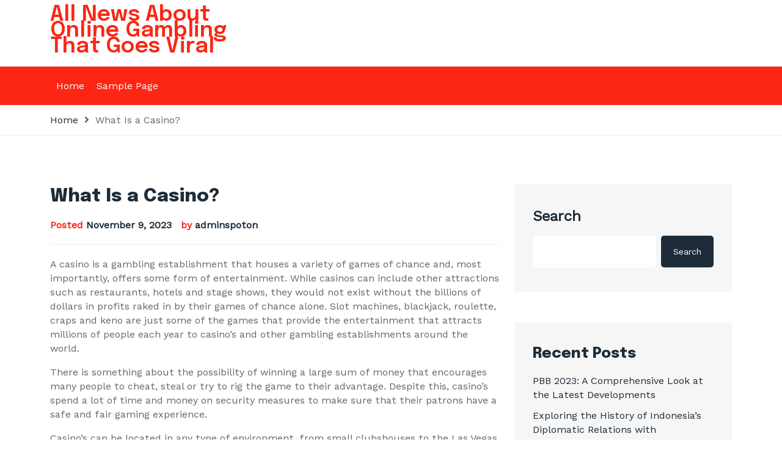

--- FILE ---
content_type: text/html; charset=UTF-8
request_url: https://spoton-vietnam.com/what-is-a-casino-79/
body_size: 12701
content:
<!DOCTYPE html>
<html lang="en-US"><head>
<meta charset="UTF-8">
<meta name="viewport" content="width=device-width, initial-scale=1">
<link rel="profile" href="https://gmpg.org/xfn/11">
<meta name='robots' content='index, follow, max-image-preview:large, max-snippet:-1, max-video-preview:-1' />

	<!-- This site is optimized with the Yoast SEO plugin v26.8 - https://yoast.com/product/yoast-seo-wordpress/ -->
	<title>What Is a Casino? - All News About Online Gambling That Goes Viral</title>
	<link rel="canonical" href="https://spoton-vietnam.com/what-is-a-casino-79/" />
	<meta property="og:locale" content="en_US" />
	<meta property="og:type" content="article" />
	<meta property="og:title" content="What Is a Casino? - All News About Online Gambling That Goes Viral" />
	<meta property="og:description" content="A casino is a gambling establishment that houses a variety of games of chance and, most importantly, offers some form of entertainment. While casinos can include other attractions such as restaurants, hotels and stage shows, they would not exist without the billions of dollars in profits raked in by their games of chance alone. Slot [&hellip;]" />
	<meta property="og:url" content="https://spoton-vietnam.com/what-is-a-casino-79/" />
	<meta property="og:site_name" content="All News About Online Gambling That Goes Viral" />
	<meta property="article:published_time" content="2023-11-09T10:32:16+00:00" />
	<meta name="author" content="adminspoton" />
	<meta name="twitter:card" content="summary_large_image" />
	<meta name="twitter:label1" content="Written by" />
	<meta name="twitter:data1" content="adminspoton" />
	<meta name="twitter:label2" content="Est. reading time" />
	<meta name="twitter:data2" content="1 minute" />
	<script type="application/ld+json" class="yoast-schema-graph">{"@context":"https://schema.org","@graph":[{"@type":"Article","@id":"https://spoton-vietnam.com/what-is-a-casino-79/#article","isPartOf":{"@id":"https://spoton-vietnam.com/what-is-a-casino-79/"},"author":{"name":"adminspoton","@id":"https://spoton-vietnam.com/#/schema/person/b6cc09d340769397ad239a1771202726"},"headline":"What Is a Casino?","datePublished":"2023-11-09T10:32:16+00:00","mainEntityOfPage":{"@id":"https://spoton-vietnam.com/what-is-a-casino-79/"},"wordCount":259,"inLanguage":"en-US"},{"@type":"WebPage","@id":"https://spoton-vietnam.com/what-is-a-casino-79/","url":"https://spoton-vietnam.com/what-is-a-casino-79/","name":"What Is a Casino? - All News About Online Gambling That Goes Viral","isPartOf":{"@id":"https://spoton-vietnam.com/#website"},"datePublished":"2023-11-09T10:32:16+00:00","author":{"@id":"https://spoton-vietnam.com/#/schema/person/b6cc09d340769397ad239a1771202726"},"breadcrumb":{"@id":"https://spoton-vietnam.com/what-is-a-casino-79/#breadcrumb"},"inLanguage":"en-US","potentialAction":[{"@type":"ReadAction","target":["https://spoton-vietnam.com/what-is-a-casino-79/"]}]},{"@type":"BreadcrumbList","@id":"https://spoton-vietnam.com/what-is-a-casino-79/#breadcrumb","itemListElement":[{"@type":"ListItem","position":1,"name":"Home","item":"https://spoton-vietnam.com/"},{"@type":"ListItem","position":2,"name":"What Is a Casino?"}]},{"@type":"WebSite","@id":"https://spoton-vietnam.com/#website","url":"https://spoton-vietnam.com/","name":"All News About Online Gambling That Goes Viral","description":"","potentialAction":[{"@type":"SearchAction","target":{"@type":"EntryPoint","urlTemplate":"https://spoton-vietnam.com/?s={search_term_string}"},"query-input":{"@type":"PropertyValueSpecification","valueRequired":true,"valueName":"search_term_string"}}],"inLanguage":"en-US"},{"@type":"Person","@id":"https://spoton-vietnam.com/#/schema/person/b6cc09d340769397ad239a1771202726","name":"adminspoton","image":{"@type":"ImageObject","inLanguage":"en-US","@id":"https://spoton-vietnam.com/#/schema/person/image/","url":"https://secure.gravatar.com/avatar/2e6951b68561a53a4644eb70f84e3cd65fb898784c96cc0d42471e383c35c81e?s=96&d=mm&r=g","contentUrl":"https://secure.gravatar.com/avatar/2e6951b68561a53a4644eb70f84e3cd65fb898784c96cc0d42471e383c35c81e?s=96&d=mm&r=g","caption":"adminspoton"},"sameAs":["https://spoton-vietnam.com"],"url":"https://spoton-vietnam.com/author/adminspoton/"}]}</script>
	<!-- / Yoast SEO plugin. -->


<link rel='dns-prefetch' href='//fonts.googleapis.com' />
<link href='https://fonts.gstatic.com' crossorigin rel='preconnect' />
<link rel="alternate" type="application/rss+xml" title="All News About Online Gambling That Goes Viral &raquo; Feed" href="https://spoton-vietnam.com/feed/" />
<link rel="alternate" title="oEmbed (JSON)" type="application/json+oembed" href="https://spoton-vietnam.com/wp-json/oembed/1.0/embed?url=https%3A%2F%2Fspoton-vietnam.com%2Fwhat-is-a-casino-79%2F" />
<link rel="alternate" title="oEmbed (XML)" type="text/xml+oembed" href="https://spoton-vietnam.com/wp-json/oembed/1.0/embed?url=https%3A%2F%2Fspoton-vietnam.com%2Fwhat-is-a-casino-79%2F&#038;format=xml" />
<style id='wp-img-auto-sizes-contain-inline-css'>
img:is([sizes=auto i],[sizes^="auto," i]){contain-intrinsic-size:3000px 1500px}
/*# sourceURL=wp-img-auto-sizes-contain-inline-css */
</style>

<style id='wp-emoji-styles-inline-css'>

	img.wp-smiley, img.emoji {
		display: inline !important;
		border: none !important;
		box-shadow: none !important;
		height: 1em !important;
		width: 1em !important;
		margin: 0 0.07em !important;
		vertical-align: -0.1em !important;
		background: none !important;
		padding: 0 !important;
	}
/*# sourceURL=wp-emoji-styles-inline-css */
</style>
<link rel='stylesheet' id='wp-block-library-css' href='https://spoton-vietnam.com/wp-includes/css/dist/block-library/style.min.css?ver=6.9' media='all' />
<style id='wp-block-archives-inline-css'>
.wp-block-archives{box-sizing:border-box}.wp-block-archives-dropdown label{display:block}
/*# sourceURL=https://spoton-vietnam.com/wp-includes/blocks/archives/style.min.css */
</style>
<style id='wp-block-categories-inline-css'>
.wp-block-categories{box-sizing:border-box}.wp-block-categories.alignleft{margin-right:2em}.wp-block-categories.alignright{margin-left:2em}.wp-block-categories.wp-block-categories-dropdown.aligncenter{text-align:center}.wp-block-categories .wp-block-categories__label{display:block;width:100%}
/*# sourceURL=https://spoton-vietnam.com/wp-includes/blocks/categories/style.min.css */
</style>
<style id='wp-block-heading-inline-css'>
h1:where(.wp-block-heading).has-background,h2:where(.wp-block-heading).has-background,h3:where(.wp-block-heading).has-background,h4:where(.wp-block-heading).has-background,h5:where(.wp-block-heading).has-background,h6:where(.wp-block-heading).has-background{padding:1.25em 2.375em}h1.has-text-align-left[style*=writing-mode]:where([style*=vertical-lr]),h1.has-text-align-right[style*=writing-mode]:where([style*=vertical-rl]),h2.has-text-align-left[style*=writing-mode]:where([style*=vertical-lr]),h2.has-text-align-right[style*=writing-mode]:where([style*=vertical-rl]),h3.has-text-align-left[style*=writing-mode]:where([style*=vertical-lr]),h3.has-text-align-right[style*=writing-mode]:where([style*=vertical-rl]),h4.has-text-align-left[style*=writing-mode]:where([style*=vertical-lr]),h4.has-text-align-right[style*=writing-mode]:where([style*=vertical-rl]),h5.has-text-align-left[style*=writing-mode]:where([style*=vertical-lr]),h5.has-text-align-right[style*=writing-mode]:where([style*=vertical-rl]),h6.has-text-align-left[style*=writing-mode]:where([style*=vertical-lr]),h6.has-text-align-right[style*=writing-mode]:where([style*=vertical-rl]){rotate:180deg}
/*# sourceURL=https://spoton-vietnam.com/wp-includes/blocks/heading/style.min.css */
</style>
<style id='wp-block-latest-comments-inline-css'>
ol.wp-block-latest-comments{box-sizing:border-box;margin-left:0}:where(.wp-block-latest-comments:not([style*=line-height] .wp-block-latest-comments__comment)){line-height:1.1}:where(.wp-block-latest-comments:not([style*=line-height] .wp-block-latest-comments__comment-excerpt p)){line-height:1.8}.has-dates :where(.wp-block-latest-comments:not([style*=line-height])),.has-excerpts :where(.wp-block-latest-comments:not([style*=line-height])){line-height:1.5}.wp-block-latest-comments .wp-block-latest-comments{padding-left:0}.wp-block-latest-comments__comment{list-style:none;margin-bottom:1em}.has-avatars .wp-block-latest-comments__comment{list-style:none;min-height:2.25em}.has-avatars .wp-block-latest-comments__comment .wp-block-latest-comments__comment-excerpt,.has-avatars .wp-block-latest-comments__comment .wp-block-latest-comments__comment-meta{margin-left:3.25em}.wp-block-latest-comments__comment-excerpt p{font-size:.875em;margin:.36em 0 1.4em}.wp-block-latest-comments__comment-date{display:block;font-size:.75em}.wp-block-latest-comments .avatar,.wp-block-latest-comments__comment-avatar{border-radius:1.5em;display:block;float:left;height:2.5em;margin-right:.75em;width:2.5em}.wp-block-latest-comments[class*=-font-size] a,.wp-block-latest-comments[style*=font-size] a{font-size:inherit}
/*# sourceURL=https://spoton-vietnam.com/wp-includes/blocks/latest-comments/style.min.css */
</style>
<style id='wp-block-latest-posts-inline-css'>
.wp-block-latest-posts{box-sizing:border-box}.wp-block-latest-posts.alignleft{margin-right:2em}.wp-block-latest-posts.alignright{margin-left:2em}.wp-block-latest-posts.wp-block-latest-posts__list{list-style:none}.wp-block-latest-posts.wp-block-latest-posts__list li{clear:both;overflow-wrap:break-word}.wp-block-latest-posts.is-grid{display:flex;flex-wrap:wrap}.wp-block-latest-posts.is-grid li{margin:0 1.25em 1.25em 0;width:100%}@media (min-width:600px){.wp-block-latest-posts.columns-2 li{width:calc(50% - .625em)}.wp-block-latest-posts.columns-2 li:nth-child(2n){margin-right:0}.wp-block-latest-posts.columns-3 li{width:calc(33.33333% - .83333em)}.wp-block-latest-posts.columns-3 li:nth-child(3n){margin-right:0}.wp-block-latest-posts.columns-4 li{width:calc(25% - .9375em)}.wp-block-latest-posts.columns-4 li:nth-child(4n){margin-right:0}.wp-block-latest-posts.columns-5 li{width:calc(20% - 1em)}.wp-block-latest-posts.columns-5 li:nth-child(5n){margin-right:0}.wp-block-latest-posts.columns-6 li{width:calc(16.66667% - 1.04167em)}.wp-block-latest-posts.columns-6 li:nth-child(6n){margin-right:0}}:root :where(.wp-block-latest-posts.is-grid){padding:0}:root :where(.wp-block-latest-posts.wp-block-latest-posts__list){padding-left:0}.wp-block-latest-posts__post-author,.wp-block-latest-posts__post-date{display:block;font-size:.8125em}.wp-block-latest-posts__post-excerpt,.wp-block-latest-posts__post-full-content{margin-bottom:1em;margin-top:.5em}.wp-block-latest-posts__featured-image a{display:inline-block}.wp-block-latest-posts__featured-image img{height:auto;max-width:100%;width:auto}.wp-block-latest-posts__featured-image.alignleft{float:left;margin-right:1em}.wp-block-latest-posts__featured-image.alignright{float:right;margin-left:1em}.wp-block-latest-posts__featured-image.aligncenter{margin-bottom:1em;text-align:center}
/*# sourceURL=https://spoton-vietnam.com/wp-includes/blocks/latest-posts/style.min.css */
</style>
<style id='wp-block-search-inline-css'>
.wp-block-search__button{margin-left:10px;word-break:normal}.wp-block-search__button.has-icon{line-height:0}.wp-block-search__button svg{height:1.25em;min-height:24px;min-width:24px;width:1.25em;fill:currentColor;vertical-align:text-bottom}:where(.wp-block-search__button){border:1px solid #ccc;padding:6px 10px}.wp-block-search__inside-wrapper{display:flex;flex:auto;flex-wrap:nowrap;max-width:100%}.wp-block-search__label{width:100%}.wp-block-search.wp-block-search__button-only .wp-block-search__button{box-sizing:border-box;display:flex;flex-shrink:0;justify-content:center;margin-left:0;max-width:100%}.wp-block-search.wp-block-search__button-only .wp-block-search__inside-wrapper{min-width:0!important;transition-property:width}.wp-block-search.wp-block-search__button-only .wp-block-search__input{flex-basis:100%;transition-duration:.3s}.wp-block-search.wp-block-search__button-only.wp-block-search__searchfield-hidden,.wp-block-search.wp-block-search__button-only.wp-block-search__searchfield-hidden .wp-block-search__inside-wrapper{overflow:hidden}.wp-block-search.wp-block-search__button-only.wp-block-search__searchfield-hidden .wp-block-search__input{border-left-width:0!important;border-right-width:0!important;flex-basis:0;flex-grow:0;margin:0;min-width:0!important;padding-left:0!important;padding-right:0!important;width:0!important}:where(.wp-block-search__input){appearance:none;border:1px solid #949494;flex-grow:1;font-family:inherit;font-size:inherit;font-style:inherit;font-weight:inherit;letter-spacing:inherit;line-height:inherit;margin-left:0;margin-right:0;min-width:3rem;padding:8px;text-decoration:unset!important;text-transform:inherit}:where(.wp-block-search__button-inside .wp-block-search__inside-wrapper){background-color:#fff;border:1px solid #949494;box-sizing:border-box;padding:4px}:where(.wp-block-search__button-inside .wp-block-search__inside-wrapper) .wp-block-search__input{border:none;border-radius:0;padding:0 4px}:where(.wp-block-search__button-inside .wp-block-search__inside-wrapper) .wp-block-search__input:focus{outline:none}:where(.wp-block-search__button-inside .wp-block-search__inside-wrapper) :where(.wp-block-search__button){padding:4px 8px}.wp-block-search.aligncenter .wp-block-search__inside-wrapper{margin:auto}.wp-block[data-align=right] .wp-block-search.wp-block-search__button-only .wp-block-search__inside-wrapper{float:right}
/*# sourceURL=https://spoton-vietnam.com/wp-includes/blocks/search/style.min.css */
</style>
<style id='wp-block-search-theme-inline-css'>
.wp-block-search .wp-block-search__label{font-weight:700}.wp-block-search__button{border:1px solid #ccc;padding:.375em .625em}
/*# sourceURL=https://spoton-vietnam.com/wp-includes/blocks/search/theme.min.css */
</style>
<style id='wp-block-group-inline-css'>
.wp-block-group{box-sizing:border-box}:where(.wp-block-group.wp-block-group-is-layout-constrained){position:relative}
/*# sourceURL=https://spoton-vietnam.com/wp-includes/blocks/group/style.min.css */
</style>
<style id='wp-block-group-theme-inline-css'>
:where(.wp-block-group.has-background){padding:1.25em 2.375em}
/*# sourceURL=https://spoton-vietnam.com/wp-includes/blocks/group/theme.min.css */
</style>
<style id='global-styles-inline-css'>
:root{--wp--preset--aspect-ratio--square: 1;--wp--preset--aspect-ratio--4-3: 4/3;--wp--preset--aspect-ratio--3-4: 3/4;--wp--preset--aspect-ratio--3-2: 3/2;--wp--preset--aspect-ratio--2-3: 2/3;--wp--preset--aspect-ratio--16-9: 16/9;--wp--preset--aspect-ratio--9-16: 9/16;--wp--preset--color--black: #2f3633;--wp--preset--color--cyan-bluish-gray: #abb8c3;--wp--preset--color--white: #ffffff;--wp--preset--color--pale-pink: #f78da7;--wp--preset--color--vivid-red: #cf2e2e;--wp--preset--color--luminous-vivid-orange: #ff6900;--wp--preset--color--luminous-vivid-amber: #fcb900;--wp--preset--color--light-green-cyan: #7bdcb5;--wp--preset--color--vivid-green-cyan: #00d084;--wp--preset--color--pale-cyan-blue: #8ed1fc;--wp--preset--color--vivid-cyan-blue: #0693e3;--wp--preset--color--vivid-purple: #9b51e0;--wp--preset--color--blue: #2c7dfa;--wp--preset--color--green: #07d79c;--wp--preset--color--orange: #ff8737;--wp--preset--color--grey: #82868b;--wp--preset--gradient--vivid-cyan-blue-to-vivid-purple: linear-gradient(135deg,rgb(6,147,227) 0%,rgb(155,81,224) 100%);--wp--preset--gradient--light-green-cyan-to-vivid-green-cyan: linear-gradient(135deg,rgb(122,220,180) 0%,rgb(0,208,130) 100%);--wp--preset--gradient--luminous-vivid-amber-to-luminous-vivid-orange: linear-gradient(135deg,rgb(252,185,0) 0%,rgb(255,105,0) 100%);--wp--preset--gradient--luminous-vivid-orange-to-vivid-red: linear-gradient(135deg,rgb(255,105,0) 0%,rgb(207,46,46) 100%);--wp--preset--gradient--very-light-gray-to-cyan-bluish-gray: linear-gradient(135deg,rgb(238,238,238) 0%,rgb(169,184,195) 100%);--wp--preset--gradient--cool-to-warm-spectrum: linear-gradient(135deg,rgb(74,234,220) 0%,rgb(151,120,209) 20%,rgb(207,42,186) 40%,rgb(238,44,130) 60%,rgb(251,105,98) 80%,rgb(254,248,76) 100%);--wp--preset--gradient--blush-light-purple: linear-gradient(135deg,rgb(255,206,236) 0%,rgb(152,150,240) 100%);--wp--preset--gradient--blush-bordeaux: linear-gradient(135deg,rgb(254,205,165) 0%,rgb(254,45,45) 50%,rgb(107,0,62) 100%);--wp--preset--gradient--luminous-dusk: linear-gradient(135deg,rgb(255,203,112) 0%,rgb(199,81,192) 50%,rgb(65,88,208) 100%);--wp--preset--gradient--pale-ocean: linear-gradient(135deg,rgb(255,245,203) 0%,rgb(182,227,212) 50%,rgb(51,167,181) 100%);--wp--preset--gradient--electric-grass: linear-gradient(135deg,rgb(202,248,128) 0%,rgb(113,206,126) 100%);--wp--preset--gradient--midnight: linear-gradient(135deg,rgb(2,3,129) 0%,rgb(40,116,252) 100%);--wp--preset--font-size--small: 12px;--wp--preset--font-size--medium: 20px;--wp--preset--font-size--large: 36px;--wp--preset--font-size--x-large: 42px;--wp--preset--font-size--regular: 16px;--wp--preset--font-size--larger: 36px;--wp--preset--font-size--huge: 48px;--wp--preset--spacing--20: 0.44rem;--wp--preset--spacing--30: 0.67rem;--wp--preset--spacing--40: 1rem;--wp--preset--spacing--50: 1.5rem;--wp--preset--spacing--60: 2.25rem;--wp--preset--spacing--70: 3.38rem;--wp--preset--spacing--80: 5.06rem;--wp--preset--shadow--natural: 6px 6px 9px rgba(0, 0, 0, 0.2);--wp--preset--shadow--deep: 12px 12px 50px rgba(0, 0, 0, 0.4);--wp--preset--shadow--sharp: 6px 6px 0px rgba(0, 0, 0, 0.2);--wp--preset--shadow--outlined: 6px 6px 0px -3px rgb(255, 255, 255), 6px 6px rgb(0, 0, 0);--wp--preset--shadow--crisp: 6px 6px 0px rgb(0, 0, 0);}:where(.is-layout-flex){gap: 0.5em;}:where(.is-layout-grid){gap: 0.5em;}body .is-layout-flex{display: flex;}.is-layout-flex{flex-wrap: wrap;align-items: center;}.is-layout-flex > :is(*, div){margin: 0;}body .is-layout-grid{display: grid;}.is-layout-grid > :is(*, div){margin: 0;}:where(.wp-block-columns.is-layout-flex){gap: 2em;}:where(.wp-block-columns.is-layout-grid){gap: 2em;}:where(.wp-block-post-template.is-layout-flex){gap: 1.25em;}:where(.wp-block-post-template.is-layout-grid){gap: 1.25em;}.has-black-color{color: var(--wp--preset--color--black) !important;}.has-cyan-bluish-gray-color{color: var(--wp--preset--color--cyan-bluish-gray) !important;}.has-white-color{color: var(--wp--preset--color--white) !important;}.has-pale-pink-color{color: var(--wp--preset--color--pale-pink) !important;}.has-vivid-red-color{color: var(--wp--preset--color--vivid-red) !important;}.has-luminous-vivid-orange-color{color: var(--wp--preset--color--luminous-vivid-orange) !important;}.has-luminous-vivid-amber-color{color: var(--wp--preset--color--luminous-vivid-amber) !important;}.has-light-green-cyan-color{color: var(--wp--preset--color--light-green-cyan) !important;}.has-vivid-green-cyan-color{color: var(--wp--preset--color--vivid-green-cyan) !important;}.has-pale-cyan-blue-color{color: var(--wp--preset--color--pale-cyan-blue) !important;}.has-vivid-cyan-blue-color{color: var(--wp--preset--color--vivid-cyan-blue) !important;}.has-vivid-purple-color{color: var(--wp--preset--color--vivid-purple) !important;}.has-black-background-color{background-color: var(--wp--preset--color--black) !important;}.has-cyan-bluish-gray-background-color{background-color: var(--wp--preset--color--cyan-bluish-gray) !important;}.has-white-background-color{background-color: var(--wp--preset--color--white) !important;}.has-pale-pink-background-color{background-color: var(--wp--preset--color--pale-pink) !important;}.has-vivid-red-background-color{background-color: var(--wp--preset--color--vivid-red) !important;}.has-luminous-vivid-orange-background-color{background-color: var(--wp--preset--color--luminous-vivid-orange) !important;}.has-luminous-vivid-amber-background-color{background-color: var(--wp--preset--color--luminous-vivid-amber) !important;}.has-light-green-cyan-background-color{background-color: var(--wp--preset--color--light-green-cyan) !important;}.has-vivid-green-cyan-background-color{background-color: var(--wp--preset--color--vivid-green-cyan) !important;}.has-pale-cyan-blue-background-color{background-color: var(--wp--preset--color--pale-cyan-blue) !important;}.has-vivid-cyan-blue-background-color{background-color: var(--wp--preset--color--vivid-cyan-blue) !important;}.has-vivid-purple-background-color{background-color: var(--wp--preset--color--vivid-purple) !important;}.has-black-border-color{border-color: var(--wp--preset--color--black) !important;}.has-cyan-bluish-gray-border-color{border-color: var(--wp--preset--color--cyan-bluish-gray) !important;}.has-white-border-color{border-color: var(--wp--preset--color--white) !important;}.has-pale-pink-border-color{border-color: var(--wp--preset--color--pale-pink) !important;}.has-vivid-red-border-color{border-color: var(--wp--preset--color--vivid-red) !important;}.has-luminous-vivid-orange-border-color{border-color: var(--wp--preset--color--luminous-vivid-orange) !important;}.has-luminous-vivid-amber-border-color{border-color: var(--wp--preset--color--luminous-vivid-amber) !important;}.has-light-green-cyan-border-color{border-color: var(--wp--preset--color--light-green-cyan) !important;}.has-vivid-green-cyan-border-color{border-color: var(--wp--preset--color--vivid-green-cyan) !important;}.has-pale-cyan-blue-border-color{border-color: var(--wp--preset--color--pale-cyan-blue) !important;}.has-vivid-cyan-blue-border-color{border-color: var(--wp--preset--color--vivid-cyan-blue) !important;}.has-vivid-purple-border-color{border-color: var(--wp--preset--color--vivid-purple) !important;}.has-vivid-cyan-blue-to-vivid-purple-gradient-background{background: var(--wp--preset--gradient--vivid-cyan-blue-to-vivid-purple) !important;}.has-light-green-cyan-to-vivid-green-cyan-gradient-background{background: var(--wp--preset--gradient--light-green-cyan-to-vivid-green-cyan) !important;}.has-luminous-vivid-amber-to-luminous-vivid-orange-gradient-background{background: var(--wp--preset--gradient--luminous-vivid-amber-to-luminous-vivid-orange) !important;}.has-luminous-vivid-orange-to-vivid-red-gradient-background{background: var(--wp--preset--gradient--luminous-vivid-orange-to-vivid-red) !important;}.has-very-light-gray-to-cyan-bluish-gray-gradient-background{background: var(--wp--preset--gradient--very-light-gray-to-cyan-bluish-gray) !important;}.has-cool-to-warm-spectrum-gradient-background{background: var(--wp--preset--gradient--cool-to-warm-spectrum) !important;}.has-blush-light-purple-gradient-background{background: var(--wp--preset--gradient--blush-light-purple) !important;}.has-blush-bordeaux-gradient-background{background: var(--wp--preset--gradient--blush-bordeaux) !important;}.has-luminous-dusk-gradient-background{background: var(--wp--preset--gradient--luminous-dusk) !important;}.has-pale-ocean-gradient-background{background: var(--wp--preset--gradient--pale-ocean) !important;}.has-electric-grass-gradient-background{background: var(--wp--preset--gradient--electric-grass) !important;}.has-midnight-gradient-background{background: var(--wp--preset--gradient--midnight) !important;}.has-small-font-size{font-size: var(--wp--preset--font-size--small) !important;}.has-medium-font-size{font-size: var(--wp--preset--font-size--medium) !important;}.has-large-font-size{font-size: var(--wp--preset--font-size--large) !important;}.has-x-large-font-size{font-size: var(--wp--preset--font-size--x-large) !important;}
/*# sourceURL=global-styles-inline-css */
</style>

<style id='classic-theme-styles-inline-css'>
/*! This file is auto-generated */
.wp-block-button__link{color:#fff;background-color:#32373c;border-radius:9999px;box-shadow:none;text-decoration:none;padding:calc(.667em + 2px) calc(1.333em + 2px);font-size:1.125em}.wp-block-file__button{background:#32373c;color:#fff;text-decoration:none}
/*# sourceURL=/wp-includes/css/classic-themes.min.css */
</style>
<link rel='stylesheet' id='bootstrap-css' href='https://spoton-vietnam.com/wp-content/themes/anews/assets/bootstrap/bootstrap-min.css?ver=1.0.0' media='all' />
<link rel='stylesheet' id='fontawesomeall-min-css' href='https://spoton-vietnam.com/wp-content/themes/anews/assets/css/fontawesomeall-min.css?ver=1.0.0' media='all' />
<link rel='stylesheet' id='owl-carousel-css' href='https://spoton-vietnam.com/wp-content/themes/anews/assets/css/owl-carousel-min.css?ver=1.0.0' media='all' />
<link rel='stylesheet' id='slicknav-min-css' href='https://spoton-vietnam.com/wp-content/themes/anews/assets/css/slicknav-min.css?ver=1.0.0' media='all' />
<link rel='stylesheet' id='superfish-css' href='https://spoton-vietnam.com/wp-content/themes/anews/assets/css/superfish.css?ver=1.0.0' media='all' />
<link rel='stylesheet' id='anews-unitest-css' href='https://spoton-vietnam.com/wp-content/themes/anews/assets/css/unitest.css?ver=1.0.0' media='all' />
<link rel='stylesheet' id='anews-theme-css' href='https://spoton-vietnam.com/wp-content/themes/anews/assets/css/theme.css?ver=1.0.0' media='all' />
<link rel='stylesheet' id='anews-style-css' href='https://spoton-vietnam.com/wp-content/themes/anews/style.css?ver=1.0.0' media='all' />
<link rel='stylesheet' id='anews-fonts-css' href='https://fonts.googleapis.com/css?family=WorkSans%3A100%2C200%2C300%2C400%2C500%2C600%2C700%2C800%2C900%7CEpilogue%3A100%2C200%2C300%2C400%2C500%2C600%2C800%2C900&#038;subset=latin%2Clatin-ext' media='all' />
<script src="https://spoton-vietnam.com/wp-includes/js/jquery/jquery.min.js?ver=3.7.1" id="jquery-core-js"></script>
<script src="https://spoton-vietnam.com/wp-includes/js/jquery/jquery-migrate.min.js?ver=3.4.1" id="jquery-migrate-js"></script>
<link rel="https://api.w.org/" href="https://spoton-vietnam.com/wp-json/" /><link rel="alternate" title="JSON" type="application/json" href="https://spoton-vietnam.com/wp-json/wp/v2/posts/1317" /><link rel="EditURI" type="application/rsd+xml" title="RSD" href="https://spoton-vietnam.com/xmlrpc.php?rsd" />
<meta name="generator" content="WordPress 6.9" />
<link rel='shortlink' href='https://spoton-vietnam.com/?p=1317' />
<style>
.anews-tranding-sections .anews-home-post-meta ul li a{
        background-color: #fb2614;
        color: #ffffff
        }.anews-tranding-sections .anews-home-post-meta ul li a:hover{
        background-color: #1d2c38;
        color: #ffffff
    }</style>
<style id="kirki-inline-styles">.navbar-area{background:#fb2614;background-color:#fb2614;}body{font-family:Work Sans;font-size:16px;font-weight:400;line-height:23px;text-transform:none;color:#636465;}h1{text-transform:none;}h2,.section-title{text-transform:none;}h3{text-transform:none;}h4{text-transform:none;}h5{text-transform:none;}h6{text-transform:none;}/* vietnamese */
@font-face {
  font-family: 'Work Sans';
  font-style: normal;
  font-weight: 400;
  font-display: swap;
  src: url(https://spoton-vietnam.com/wp-content/fonts/work-sans/font) format('woff');
  unicode-range: U+0102-0103, U+0110-0111, U+0128-0129, U+0168-0169, U+01A0-01A1, U+01AF-01B0, U+0300-0301, U+0303-0304, U+0308-0309, U+0323, U+0329, U+1EA0-1EF9, U+20AB;
}
/* latin-ext */
@font-face {
  font-family: 'Work Sans';
  font-style: normal;
  font-weight: 400;
  font-display: swap;
  src: url(https://spoton-vietnam.com/wp-content/fonts/work-sans/font) format('woff');
  unicode-range: U+0100-02BA, U+02BD-02C5, U+02C7-02CC, U+02CE-02D7, U+02DD-02FF, U+0304, U+0308, U+0329, U+1D00-1DBF, U+1E00-1E9F, U+1EF2-1EFF, U+2020, U+20A0-20AB, U+20AD-20C0, U+2113, U+2C60-2C7F, U+A720-A7FF;
}
/* latin */
@font-face {
  font-family: 'Work Sans';
  font-style: normal;
  font-weight: 400;
  font-display: swap;
  src: url(https://spoton-vietnam.com/wp-content/fonts/work-sans/font) format('woff');
  unicode-range: U+0000-00FF, U+0131, U+0152-0153, U+02BB-02BC, U+02C6, U+02DA, U+02DC, U+0304, U+0308, U+0329, U+2000-206F, U+20AC, U+2122, U+2191, U+2193, U+2212, U+2215, U+FEFF, U+FFFD;
}</style><!-- Add Custom code here -->

</head>
<body data-rsssl=1 class="wp-singular post-template-default single single-post postid-1317 single-format-standard wp-embed-responsive wp-theme-anews">
<div id="page" class="site">
		<a class="skip-link screen-reader-text" href="#content">Skip to content</a>    <header id="masthead" class="site-header">
                  <div class="site-branding-area">
      <div class="container">
          <div class="row align-items-center">
              <div class="col-12 col-sm-6 col-md-5 col-lg-4 col-xl-4 site-logo">
                  <div class="site-branding">
                                            <h1 class="site-title"><a href="https://spoton-vietnam.com/"
                              rel="home">All News About Online Gambling That Goes Viral</a></h1>
                                        </div><!-- .site-branding -->
              </div>
              <div class="col-12 col-sm-6 col-md-7 col-lg-8 col-xl-8 header-banner">
                              </div>
          </div>
      </div>
  </div>
  <nav id="site-navigation" class="main-navigation navbar-area navbar navbar-expand-lg navbar-light" role="navigation">
      <div class="container">
          <div class="navbar-collapse nav-menu">
            <div id="mobile"></div>
              <ul class="sf-menu" id="primary-menu"><li><a href="https://spoton-vietnam.com/">Home</a></li><li class="page_item page-item-2"><a href="https://spoton-vietnam.com/sample-page/">Sample Page</a></li>
</ul>        </div>
                    </div>
  </nav><!-- #site-navigation -->
    </header> <!-- header ends here -->  <div id="primary" class="content-area">
	<main id="main" class="site-main" role="main">
		<div class="page-title-wrapper">
			<div class="container">
				<div class="page-title-inner">
					<ul>
						<li><a href="https://spoton-vietnam.com/">Home</a></li>
						<li>What Is a Casino?</li>
					</ul>
				</div>
			</div>
		</div>
		<div class="page-wrapper">
			<div class="container">
				<div class="row">
										<div class="col-12 col-sm-12 col-md-12 col-lg-8">
						
<article id="post-1317" class="blog-post-item post-1317 post type-post status-publish format-standard hentry category-uncategorized">
		<header class="entry-header">
		<h1 class="entry-title single">What Is a Casino?</h1>			<div class="entry-meta">
				<span class="posted-on">Posted <a href="https://spoton-vietnam.com/what-is-a-casino-79/" rel="bookmark"><time class="entry-date published updated" datetime="2023-11-09T10:32:16+00:00">November 9, 2023</time></a></span><span class="byline"> by <span class="author vcard"><a class="url fn n" href="https://spoton-vietnam.com/author/adminspoton/">adminspoton</a></span></span>			</div><!-- .entry-meta -->
			</header><!-- .entry-header -->
	<div class="entry-content">
		    <p>A casino is a gambling establishment that houses a variety of games of chance and, most importantly, offers some form of entertainment. While casinos can include other attractions such as restaurants, hotels and stage shows, they would not exist without the billions of dollars in profits raked in by their games of chance alone. Slot machines, blackjack, roulette, craps and keno are just some of the games that provide the entertainment that attracts millions of people each year to casino&#8217;s and other gambling establishments around the world.</p>
<p>There is something about the possibility of winning a large sum of money that encourages many people to cheat, steal or try to rig the game to their advantage. Despite this, casino&#8217;s spend a lot of time and money on security measures to make sure that their patrons have a safe and fair gaming experience.</p>
<p>Casino&#8217;s can be located in any type of environment, from small clubshouses to the Las Vegas Strip. Regardless of where they are located, all casinos have certain features that make them distinctive. They are designed to be visually appealing and give off an air of luxury and sophistication, which is often reflected in the prices of their food and drinks. The interiors are usually designed to mimic an old world ambiance, using richly tiled floors and luxurious carpets to add to the atmosphere. The lighting is often dimmed to give the feeling of mystery and excitement. Decorative elements like lighted fountains and dramatic scenery help to create the right atmosphere.</p>
    	</div><!-- .entry-content -->
	</article><!-- #post-1317 -->
        <div class="navigation anews-post-pagination">
            
	<nav class="navigation post-navigation" aria-label="Posts">
		<h2 class="screen-reader-text">Post navigation</h2>
		<div class="nav-links"><div class="nav-previous"><a href="https://spoton-vietnam.com/the-ultimate-guide-to-sbobet-and-sbobet88-exploring-the-best-online-betting-options/" rel="prev"><span class="anews-nav-title">The Ultimate Guide to SBOBET and SBOBET88: Exploring the Best Online Betting Options</span></a></div><div class="nav-next"><a href="https://spoton-vietnam.com/developing-a-winning-poker-strategy/" rel="next"><span class="anews-nav-title">Developing a Winning Poker Strategy</span></a></div></div>
	</nav>        </div>
            					</div>
					
<aside id="secondary" class="sidebar-widget col-12 col-sm-12 col-md-12 col-lg-4" role="complementary">
	<div class="sidebar-inner">
	<section id="block-2" class="widget widget_block widget_search"><form role="search" method="get" action="https://spoton-vietnam.com/" class="wp-block-search__button-outside wp-block-search__text-button wp-block-search"    ><label class="wp-block-search__label" for="wp-block-search__input-1" >Search</label><div class="wp-block-search__inside-wrapper" ><input class="wp-block-search__input" id="wp-block-search__input-1" placeholder="" value="" type="search" name="s" required /><button aria-label="Search" class="wp-block-search__button wp-element-button" type="submit" >Search</button></div></form></section><section id="block-3" class="widget widget_block"><div class="wp-block-group"><div class="wp-block-group__inner-container is-layout-flow wp-block-group-is-layout-flow"><h2 class="wp-block-heading">Recent Posts</h2><ul class="wp-block-latest-posts__list wp-block-latest-posts"><li><a class="wp-block-latest-posts__post-title" href="https://spoton-vietnam.com/pbb-2023-a-comprehensive-look-at-the-latest-developments/">PBB 2023: A Comprehensive Look at the Latest Developments</a></li>
<li><a class="wp-block-latest-posts__post-title" href="https://spoton-vietnam.com/exploring-the-history-of-indonesias-diplomatic-relations-with-neighboring-countries/">Exploring the History of Indonesia&#8217;s Diplomatic Relations with Neighboring Countries</a></li>
<li><a class="wp-block-latest-posts__post-title" href="https://spoton-vietnam.com/dynamics-of-modern-world-war-military-power-and-technology/">Dynamics of Modern World War: Military Power and Technology</a></li>
<li><a class="wp-block-latest-posts__post-title" href="https://spoton-vietnam.com/state-conflict-causes-and-impact/">State Conflict: Causes and Impact</a></li>
<li><a class="wp-block-latest-posts__post-title" href="https://spoton-vietnam.com/recent-developments-in-us-china-relations/">Recent Developments in US-China Relations</a></li>
</ul></div></div></section><section id="block-4" class="widget widget_block"><div class="wp-block-group"><div class="wp-block-group__inner-container is-layout-flow wp-block-group-is-layout-flow"><h2 class="wp-block-heading">Recent Comments</h2><ol class="wp-block-latest-comments"><li class="wp-block-latest-comments__comment"><article><footer class="wp-block-latest-comments__comment-meta"><a class="wp-block-latest-comments__comment-author" href="https://wordpress.org/">A WordPress Commenter</a> on <a class="wp-block-latest-comments__comment-link" href="https://spoton-vietnam.com/hello-world/#comment-1">Hello world!</a></footer></article></li></ol></div></div></section><section id="block-5" class="widget widget_block"><div class="wp-block-group"><div class="wp-block-group__inner-container is-layout-flow wp-block-group-is-layout-flow"><h2 class="wp-block-heading">Archives</h2><ul class="wp-block-archives-list wp-block-archives">	<li><a href='https://spoton-vietnam.com/2026/01/'>January 2026</a></li>
	<li><a href='https://spoton-vietnam.com/2025/12/'>December 2025</a></li>
	<li><a href='https://spoton-vietnam.com/2025/08/'>August 2025</a></li>
	<li><a href='https://spoton-vietnam.com/2025/07/'>July 2025</a></li>
	<li><a href='https://spoton-vietnam.com/2025/06/'>June 2025</a></li>
	<li><a href='https://spoton-vietnam.com/2025/05/'>May 2025</a></li>
	<li><a href='https://spoton-vietnam.com/2025/04/'>April 2025</a></li>
	<li><a href='https://spoton-vietnam.com/2025/03/'>March 2025</a></li>
	<li><a href='https://spoton-vietnam.com/2025/02/'>February 2025</a></li>
	<li><a href='https://spoton-vietnam.com/2025/01/'>January 2025</a></li>
	<li><a href='https://spoton-vietnam.com/2024/12/'>December 2024</a></li>
	<li><a href='https://spoton-vietnam.com/2024/11/'>November 2024</a></li>
	<li><a href='https://spoton-vietnam.com/2024/10/'>October 2024</a></li>
	<li><a href='https://spoton-vietnam.com/2024/09/'>September 2024</a></li>
	<li><a href='https://spoton-vietnam.com/2024/08/'>August 2024</a></li>
	<li><a href='https://spoton-vietnam.com/2024/07/'>July 2024</a></li>
	<li><a href='https://spoton-vietnam.com/2024/06/'>June 2024</a></li>
	<li><a href='https://spoton-vietnam.com/2024/05/'>May 2024</a></li>
	<li><a href='https://spoton-vietnam.com/2024/04/'>April 2024</a></li>
	<li><a href='https://spoton-vietnam.com/2024/03/'>March 2024</a></li>
	<li><a href='https://spoton-vietnam.com/2024/02/'>February 2024</a></li>
	<li><a href='https://spoton-vietnam.com/2024/01/'>January 2024</a></li>
	<li><a href='https://spoton-vietnam.com/2023/12/'>December 2023</a></li>
	<li><a href='https://spoton-vietnam.com/2023/11/'>November 2023</a></li>
	<li><a href='https://spoton-vietnam.com/2023/10/'>October 2023</a></li>
	<li><a href='https://spoton-vietnam.com/2023/09/'>September 2023</a></li>
	<li><a href='https://spoton-vietnam.com/2023/08/'>August 2023</a></li>
	<li><a href='https://spoton-vietnam.com/2023/07/'>July 2023</a></li>
	<li><a href='https://spoton-vietnam.com/2023/06/'>June 2023</a></li>
	<li><a href='https://spoton-vietnam.com/2023/05/'>May 2023</a></li>
	<li><a href='https://spoton-vietnam.com/2023/04/'>April 2023</a></li>
	<li><a href='https://spoton-vietnam.com/2023/03/'>March 2023</a></li>
	<li><a href='https://spoton-vietnam.com/2023/02/'>February 2023</a></li>
	<li><a href='https://spoton-vietnam.com/2023/01/'>January 2023</a></li>
	<li><a href='https://spoton-vietnam.com/2022/12/'>December 2022</a></li>
	<li><a href='https://spoton-vietnam.com/2022/11/'>November 2022</a></li>
	<li><a href='https://spoton-vietnam.com/2022/10/'>October 2022</a></li>
	<li><a href='https://spoton-vietnam.com/2022/09/'>September 2022</a></li>
	<li><a href='https://spoton-vietnam.com/2022/08/'>August 2022</a></li>
	<li><a href='https://spoton-vietnam.com/2022/07/'>July 2022</a></li>
	<li><a href='https://spoton-vietnam.com/2022/06/'>June 2022</a></li>
	<li><a href='https://spoton-vietnam.com/2022/05/'>May 2022</a></li>
	<li><a href='https://spoton-vietnam.com/2022/04/'>April 2022</a></li>
	<li><a href='https://spoton-vietnam.com/2022/03/'>March 2022</a></li>
</ul></div></div></section><section id="block-6" class="widget widget_block"><div class="wp-block-group"><div class="wp-block-group__inner-container is-layout-flow wp-block-group-is-layout-flow"><h2 class="wp-block-heading">Categories</h2><ul class="wp-block-categories-list wp-block-categories">	<li class="cat-item cat-item-2"><a href="https://spoton-vietnam.com/category/judi-online/">Judi Online</a>
</li>
	<li class="cat-item cat-item-1"><a href="https://spoton-vietnam.com/category/uncategorized/">Uncategorized</a>
</li>
</ul></div></div></section><section id="text-2" class="widget widget_text"><h2 class="widget-title">ADS</h2>			<div class="textwidget"><p>Nikmati keseruan bermain <a href="https://blackbridgebrewery.com/">pragmatic play</a> sekarang juga karena terdapat bonus terbesar yang bisa anda dapatkan.</p>
<p><a href="https://www.nachofigueras.com/"><span data-sheets-value="{&quot;1&quot;:2,&quot;2&quot;:&quot;demo slot pragmatic&quot;}" data-sheets-userformat="{&quot;2&quot;:829,&quot;3&quot;:{&quot;1&quot;:0},&quot;5&quot;:{&quot;1&quot;:[{&quot;1&quot;:2,&quot;2&quot;:0,&quot;5&quot;:{&quot;1&quot;:2,&quot;2&quot;:0}},{&quot;1&quot;:0,&quot;2&quot;:0,&quot;3&quot;:3},{&quot;1&quot;:1,&quot;2&quot;:0,&quot;4&quot;:1}]},&quot;6&quot;:{&quot;1&quot;:[{&quot;1&quot;:2,&quot;2&quot;:0,&quot;5&quot;:{&quot;1&quot;:2,&quot;2&quot;:0}},{&quot;1&quot;:0,&quot;2&quot;:0,&quot;3&quot;:3},{&quot;1&quot;:1,&quot;2&quot;:0,&quot;4&quot;:1}]},&quot;7&quot;:{&quot;1&quot;:[{&quot;1&quot;:2,&quot;2&quot;:0,&quot;5&quot;:{&quot;1&quot;:2,&quot;2&quot;:0}},{&quot;1&quot;:0,&quot;2&quot;:0,&quot;3&quot;:3},{&quot;1&quot;:1,&quot;2&quot;:0,&quot;4&quot;:1}]},&quot;8&quot;:{&quot;1&quot;:[{&quot;1&quot;:2,&quot;2&quot;:0,&quot;5&quot;:{&quot;1&quot;:2,&quot;2&quot;:0}},{&quot;1&quot;:0,&quot;2&quot;:0,&quot;3&quot;:3},{&quot;1&quot;:1,&quot;2&quot;:0,&quot;4&quot;:1}]},&quot;11&quot;:3,&quot;12&quot;:0}">demo slot pragmatic</span></a></p>
<p><a href="https://river-dolphins.com/">Togel hongkong</a></p>
<p><a href="https://americanrestaurantseguin.com/"><span data-sheets-root="1">togel macau hari ini</span></a></p>
<p><a href="https://goustobistro.com/"><span data-sheets-root="1">togel kamboja hari ini</span></a></p>
<p><a href="https://ner-wocn.org/"><span data-sheets-root="1">result macau</span></a></p>
<p><a href="https://www.enawinemakers.com/"><span data-sheets-root="1">togel sgp hari ini</span></a></p>
<p><a href="https://www.theaudreybistro.com/"><span data-sheets-root="1">keluaran macau</span></a></p>
<p><a href="https://www.bigmamaskitchenatx.com/"><span data-sheets-root="1">data macau</span></a></p>
<p><a href="https://thestubbornbaker.com/"><span data-sheets-root="1">togel macau 5d</span></a></p>
<p><a href="https://wingskenya.com/"><span data-sheets-root="1">toto macau 5d</span></a></p>
<p><a href="https://bridgersfarmltd.com/"><span data-sheets-root="1">toto macau 5d</span></a></p>
<p><a href="https://bellordandbrown.com/"><span data-sheets-root="1">keluaran macau hari ini</span></a></p>
<p><a href="https://demarioclassiccatering.com/garner-demario-s-classic-catering-happy-hours-specials/"><span data-sheets-root="1">data macau</span></a></p>
<p><a href="https://www.spdn-cr.org/"><span data-sheets-root="1">keluaran macau</span></a></p>
<p><a href="https://kaiten.kaitensushiec.com/"><span data-sheets-root="1">pengeluaran macau hari ini</span></a></p>
<p><a href="https://chelatacos.com/"><span data-sheets-root="1">toto macau</span></a></p>
<p><a href="https://30thrumahsakit.com/"><span data-sheets-root="1">togel macau</span></a></p>
<p><a href="https://northzenmedia.org/contact-us/"><span data-sheets-root="1">togel</span></a></p>
<p><a href="https://moveandwash.com/en/home"><span data-sheets-root="1">data macau hari ini</span></a></p>
<p><a href="https://www.arquidiocesedesaoluis.org/"><span data-sheets-root="1">keluaran sdy lotto</span></a></p>
<p><a href="https://greatlakescsmi.org/ontario/"><span data-sheets-root="1">togel macau</span></a></p>
<p><a href="https://www.stateroadtavern.com/"><span data-sheets-root="1">togel sdy</span></a></p>
<p><a href="https://pullupgrill.com/"><span data-sheets-root="1">togel sdy lotto</span></a></p>
<p><a href="https://www.camprooseveltfirebird.com/"><span data-sheets-root="1">togel sdy lotto</span></a></p>
<p><a href="https://pullensopen.org/"><span data-sheets-root="1">pengeluaran sdy</span></a></p>
<p>&nbsp;</p>
<h4>MEDIA PARTNER</h4>
<ul>
<li><a href="https://hajjnet.com/">hajjnet.com</a></li>
<li><a href="https://barbarellaswinebar.co.uk/">barbarellaswinebar.co.uk</a></li>
<li><a href="https://accommodation-wanaka.com/">accommodation-wanaka.com</a></li>
<li><a href="https://bottleschoolproject.org/">bottleschoolproject.org</a></li>
<li><a href="https://getstdtesting.org/">getstdtesting.org</a></li>
<li><a href="https://lennysdelilosangeles.com/">lennysdelilosangeles.com</a></li>
<li><a href="https://casahavanesa.com/">casahavanesa.com</a></li>
<li><a href="https://pokelol.com/">pokelol.com</a></li>
<li><a href="https://jazzhonolulu.com/">jazzhonolulu.com</a></li>
<li><a href="https://tragoidia.com/">tragoidia.com</a></li>
<li><a href="https://buckcreekfestival.com/">buckcreekfestival.com</a></li>
<li><a href="https://lyndiinthecity.com/">lyndiinthecity.com</a></li>
<li><a href="https://hawkeslobster.com/">hawkeslobster.com</a></li>
<li><a href="https://spiritcentral.net/">spiritcentral.net</a></li>
<li><a href="https://fysiqalnutrition.com/">fysiqalnutrition.com</a></li>
<li><a href="https://defectors-weld.com/">defectors-weld.com</a></li>
<li><a href="https://kapoleicitylights.com/">kapoleicitylights.com</a></li>
<li><a href="https://vietsubtv8.com/">vietsubtv8.com</a></li>
<li><a href="https://paowmagazine.com/">paowmagazine.com</a></li>
<li><a href="https://thelettersmovie.com/">thelettersmovie.com</a></li>
<li><a href="https://uhmaspa.com/">uhmaspa.com</a></li>
<li><a href="https://jasonwhitedentistry.com/">jasonwhitedentistry.com</a></li>
<li><a href="https://bisoubisoubrooklyn.com/">bisoubisoubrooklyn.com</a></li>
<li><a href="https://belleviewsouthmarionchamber.org/">belleviewsouthmarionchamber.org</a></li>
<li><a href="https://global-subwaylistens.com/">global-subwaylistens.com</a></li>
<li><a href="https://perfectbrowsbymaggie.com/">perfectbrowsbymaggie.com</a></li>
<li><a href="https://balifurniture.net/">balifurniture.net</a></li>
<li><a href="https://cardonyeltirano.com/">cardonyeltirano.com</a></li>
<li><a href="https://practiceroomrecords.com/">practiceroomrecords.com</a></li>
<li><a href="https://comparehospitality.com/">comparehospitality.com</a></li>
<li><a href="https://livelovelaughscrap.com/">livelovelaughscrap.com</a></li>
<li><a href="https://capptor.com/">capptor.com</a></li>
<li><a href="https://christophejonniaux.com/">christophejonniaux.com</a></li>
<li><a href="https://widelyjobs.com/">widelyjobs.com</a></li>
<li><a href="https://rushfordgatheringspace.com/">rushfordgatheringspace.com</a></li>
<li><a href="https://broadwaydarjeeling.com/">broadwaydarjeeling.com</a></li>
<li><a href="https://voicessetfree.org/">voicessetfree.org</a></li>
<li><a href="https://bistro25east.com/">bistro25east.com</a></li>
<li><a href="https://campfireusacny.org/">campfireusacny.org</a></li>
<li><a href="https://britishblindcompany.com/">britishblindcompany.com</a></li>
<li><a href="https://northernindianapetexpo.org/">northernindianapetexpo.org</a></li>
<li><a href="https://angelhillsfuneralchapel.com/">angelhillsfuneralchapel.com</a></li>
<li><a href="https://grsultrasupplement.com/">grsultrasupplement.com</a></li>
<li><a href="https://g2b-restaurant.com/">g2b-restaurant.com</a></li>
<li><a href="https://valleymedtrans.com/">valleymedtrans.com</a></li>
<li><a href="https://magedetodos.org/">magedetodos.org</a></li>
<li><a href="https://doktergaul.com/">doktergaul.com</a></li>
<li><a href="https://internationalcollegeconsultants.com/">internationalcollegeconsultants.com</a></li>
<li><a href="https://imagenesdefutbolconfrasesdeamor.org/">imagenesdefutbolconfrasesdeamor.org</a></li>
<li><a href="https://thegeam.com/">thegeam.com</a></li>
<li><a href="https://drknudsen.com/">drknudsen.com</a></li>
<li><a href="https://keepva2a.com/">keepva2a.com</a></li>
<li><a href="https://andysbistro.com/">andysbistro.com</a></li>
<li><a href="https://thebestdehumidifiers.com/">thebestdehumidifiers.com</a></li>
<li><a href="https://tsacommunications.com/">tsacommunications.com</a></li>
<li><a href="https://webguideanyplace.com/">webguideanyplace.com</a></li>
<li><a href="https://deancarigliama.com/">deancarigliama.com</a></li>
<li><a href="https://emergencymanagementdegree.com/">emergencymanagementdegree.com</a></li>
<li><a href="https://jenniferkeith.com/">jenniferkeith.com</a></li>
<li><a href="https://calsilkscreen.com/">calsilkscreen.com</a></li>
<li><a href="https://mpfutsalcup.com/">mpfutsalcup.com</a></li>
<li><a href="https://annavegancafe.com/">annavegancafe.com</a></li>
<li><a href="https://fisalpro.net/">fisalpro.net</a></li>
<li><a href="https://enotel-lido-madeira.com/">enotel-lido-madeira.com</a></li>
<li><a href="https://luckormotors.com/">luckormotors.com</a></li>
<li><a href="https://drennanfordelegate.com/">drennanfordelegate.com</a></li>
<li><a href="https://triviastreak.com/">triviastreak.com</a></li>
<li><a href="https://teamtriadcoaching.com/">teamtriadcoaching.com</a></li>
<li><a href="https://kodekodean.com/">kodekodean.com</a></li>
<li><a href="https://spoton-vietnam.com/">spoton-vietnam.com</a></li>
<li><a href="https://ten103-cambodia.com/">ten103-cambodia.com</a></li>
</ul>
</div>
		</section>	</div>
</aside><!-- #secondary -->
				</div>
			</div>
		</div>
	</main>
</div>
    <footer id="colophon" class="site-footer" role="contentinfo">
        <div class="container">
                            <div class="site-info copyright-area">
               Theme Anews by <a target="_blank" rel="dofollow" href="https://themeuniver.com/">themeuniver</a> <a target="_blank" rel="dofollow" href="https://www.allvideodownloade.com/">Support Allvideodownloade</a>    </div>
          </div>
    </footer><!-- #colophon -->
</div><!-- #page -->
<script type="speculationrules">
{"prefetch":[{"source":"document","where":{"and":[{"href_matches":"/*"},{"not":{"href_matches":["/wp-*.php","/wp-admin/*","/wp-content/uploads/*","/wp-content/*","/wp-content/plugins/*","/wp-content/themes/anews/*","/*\\?(.+)"]}},{"not":{"selector_matches":"a[rel~=\"nofollow\"]"}},{"not":{"selector_matches":".no-prefetch, .no-prefetch a"}}]},"eagerness":"conservative"}]}
</script>
<script src="https://spoton-vietnam.com/wp-content/themes/anews/assets/bootstrap/popper-min.js?ver=1.0.0" id="popper-js-js"></script>
<script src="https://spoton-vietnam.com/wp-content/themes/anews/assets/bootstrap/bootstrap-min.js?ver=1.0.0" id="bootstrap-js-js"></script>
<script src="https://spoton-vietnam.com/wp-content/themes/anews/assets/js/owl-carousel-min.js?ver=1.0.0" id="owl-carousel-js-js"></script>
<script src="https://spoton-vietnam.com/wp-content/themes/anews/assets/js/isotop-min.js?ver=1.0.0" id="isotop-js-js"></script>
<script src="https://spoton-vietnam.com/wp-content/themes/anews/assets/js/jquery-slicknav-min.js?ver=1.0.0" id="slicknav-min-js-js"></script>
<script src="https://spoton-vietnam.com/wp-content/themes/anews/assets/js/superfish.min.js?ver=1.0.0" id="superfish.min-js"></script>
<script src="https://spoton-vietnam.com/wp-content/themes/anews/assets/js/navigation.js?ver=1.0.0" id="anews-navigation-js"></script>
<script src="https://spoton-vietnam.com/wp-content/themes/anews/assets/js/skip-link-focus-fix.js?ver=1.0.0" id="anews-skip-link-focus-js"></script>
<script src="https://spoton-vietnam.com/wp-content/themes/anews/assets/js/main.js?ver=1.0.0" id="anews-main-js"></script>
<script id="wp-emoji-settings" type="application/json">
{"baseUrl":"https://s.w.org/images/core/emoji/17.0.2/72x72/","ext":".png","svgUrl":"https://s.w.org/images/core/emoji/17.0.2/svg/","svgExt":".svg","source":{"concatemoji":"https://spoton-vietnam.com/wp-includes/js/wp-emoji-release.min.js?ver=6.9"}}
</script>
<script type="module">
/*! This file is auto-generated */
const a=JSON.parse(document.getElementById("wp-emoji-settings").textContent),o=(window._wpemojiSettings=a,"wpEmojiSettingsSupports"),s=["flag","emoji"];function i(e){try{var t={supportTests:e,timestamp:(new Date).valueOf()};sessionStorage.setItem(o,JSON.stringify(t))}catch(e){}}function c(e,t,n){e.clearRect(0,0,e.canvas.width,e.canvas.height),e.fillText(t,0,0);t=new Uint32Array(e.getImageData(0,0,e.canvas.width,e.canvas.height).data);e.clearRect(0,0,e.canvas.width,e.canvas.height),e.fillText(n,0,0);const a=new Uint32Array(e.getImageData(0,0,e.canvas.width,e.canvas.height).data);return t.every((e,t)=>e===a[t])}function p(e,t){e.clearRect(0,0,e.canvas.width,e.canvas.height),e.fillText(t,0,0);var n=e.getImageData(16,16,1,1);for(let e=0;e<n.data.length;e++)if(0!==n.data[e])return!1;return!0}function u(e,t,n,a){switch(t){case"flag":return n(e,"\ud83c\udff3\ufe0f\u200d\u26a7\ufe0f","\ud83c\udff3\ufe0f\u200b\u26a7\ufe0f")?!1:!n(e,"\ud83c\udde8\ud83c\uddf6","\ud83c\udde8\u200b\ud83c\uddf6")&&!n(e,"\ud83c\udff4\udb40\udc67\udb40\udc62\udb40\udc65\udb40\udc6e\udb40\udc67\udb40\udc7f","\ud83c\udff4\u200b\udb40\udc67\u200b\udb40\udc62\u200b\udb40\udc65\u200b\udb40\udc6e\u200b\udb40\udc67\u200b\udb40\udc7f");case"emoji":return!a(e,"\ud83e\u1fac8")}return!1}function f(e,t,n,a){let r;const o=(r="undefined"!=typeof WorkerGlobalScope&&self instanceof WorkerGlobalScope?new OffscreenCanvas(300,150):document.createElement("canvas")).getContext("2d",{willReadFrequently:!0}),s=(o.textBaseline="top",o.font="600 32px Arial",{});return e.forEach(e=>{s[e]=t(o,e,n,a)}),s}function r(e){var t=document.createElement("script");t.src=e,t.defer=!0,document.head.appendChild(t)}a.supports={everything:!0,everythingExceptFlag:!0},new Promise(t=>{let n=function(){try{var e=JSON.parse(sessionStorage.getItem(o));if("object"==typeof e&&"number"==typeof e.timestamp&&(new Date).valueOf()<e.timestamp+604800&&"object"==typeof e.supportTests)return e.supportTests}catch(e){}return null}();if(!n){if("undefined"!=typeof Worker&&"undefined"!=typeof OffscreenCanvas&&"undefined"!=typeof URL&&URL.createObjectURL&&"undefined"!=typeof Blob)try{var e="postMessage("+f.toString()+"("+[JSON.stringify(s),u.toString(),c.toString(),p.toString()].join(",")+"));",a=new Blob([e],{type:"text/javascript"});const r=new Worker(URL.createObjectURL(a),{name:"wpTestEmojiSupports"});return void(r.onmessage=e=>{i(n=e.data),r.terminate(),t(n)})}catch(e){}i(n=f(s,u,c,p))}t(n)}).then(e=>{for(const n in e)a.supports[n]=e[n],a.supports.everything=a.supports.everything&&a.supports[n],"flag"!==n&&(a.supports.everythingExceptFlag=a.supports.everythingExceptFlag&&a.supports[n]);var t;a.supports.everythingExceptFlag=a.supports.everythingExceptFlag&&!a.supports.flag,a.supports.everything||((t=a.source||{}).concatemoji?r(t.concatemoji):t.wpemoji&&t.twemoji&&(r(t.twemoji),r(t.wpemoji)))});
//# sourceURL=https://spoton-vietnam.com/wp-includes/js/wp-emoji-loader.min.js
</script>
<script defer src="https://static.cloudflareinsights.com/beacon.min.js/vcd15cbe7772f49c399c6a5babf22c1241717689176015" integrity="sha512-ZpsOmlRQV6y907TI0dKBHq9Md29nnaEIPlkf84rnaERnq6zvWvPUqr2ft8M1aS28oN72PdrCzSjY4U6VaAw1EQ==" data-cf-beacon='{"version":"2024.11.0","token":"f138df2c6fb44c19bffe53c046282671","r":1,"server_timing":{"name":{"cfCacheStatus":true,"cfEdge":true,"cfExtPri":true,"cfL4":true,"cfOrigin":true,"cfSpeedBrain":true},"location_startswith":null}}' crossorigin="anonymous"></script>
</body>
</html>


<!-- Page cached by LiteSpeed Cache 7.7 on 2026-01-29 12:50:55 -->